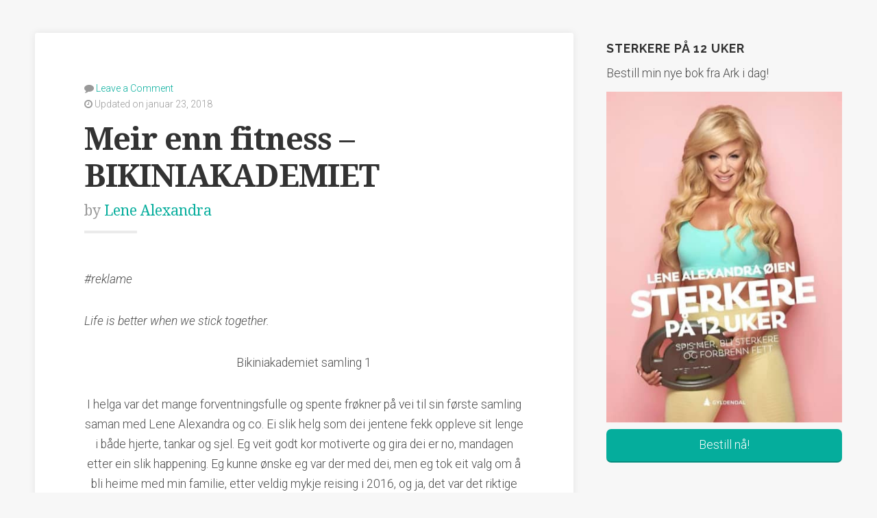

--- FILE ---
content_type: text/html; charset=UTF-8
request_url: http://blog.lenealexandra.com/2017/01/meir-fitness-bikiniakademiet/
body_size: 12702
content:
<!DOCTYPE html>

<html class="no-js" lang="nb-NO" xmlns:fb="https://www.facebook.com/2008/fbml" xmlns:addthis="https://www.addthis.com/help/api-spec" >

<head>

	<meta charset="UTF-8">
	<meta name="viewport" content="width=device-width, initial-scale=1">

	<link rel="profile" href="http://gmpg.org/xfn/11">
	<link rel="pingback" href="http://blog.lenealexandra.com/xmlrpc.php">

	<meta name='robots' content='index, follow, max-image-preview:large, max-snippet:-1, max-video-preview:-1' />

	<!-- This site is optimized with the Yoast SEO plugin v19.9 - https://yoast.com/wordpress/plugins/seo/ -->
	<title>Meir enn fitness - BIKINIAKADEMIET - Lene Alexandra</title>
	<link rel="canonical" href="http://blog.lenealexandra.com/2017/01/meir-fitness-bikiniakademiet/" />
	<meta property="og:locale" content="nb_NO" />
	<meta property="og:type" content="article" />
	<meta property="og:title" content="Meir enn fitness - BIKINIAKADEMIET - Lene Alexandra" />
	<meta property="og:description" content="#reklame Life is better when we stick together.  Bikiniakademiet samling 1 I helga var det mange forventningsfulle og spente frøkner på vei til sin første samling saman med Lene Alexandra og co. Ei slik helg som dei jentene &hellip; Continue reading &quot;Meir enn fitness &#8211; BIKINIAKADEMIET&quot;" />
	<meta property="og:url" content="http://blog.lenealexandra.com/2017/01/meir-fitness-bikiniakademiet/" />
	<meta property="og:site_name" content="Lene Alexandra" />
	<meta property="article:published_time" content="2017-01-09T21:56:59+00:00" />
	<meta property="article:modified_time" content="2018-01-23T08:12:58+00:00" />
	<meta property="og:image" content="http://anitaveberg.com/wp/wp-content/uploads/2017/01/IMG_1024-1.jpg" />
	<meta name="author" content="Lene Alexandra" />
	<meta name="twitter:card" content="summary_large_image" />
	<meta name="twitter:creator" content="@lenealexandra" />
	<meta name="twitter:site" content="@lenealexandra" />
	<meta name="twitter:label1" content="Skrevet av" />
	<meta name="twitter:data1" content="Lene Alexandra" />
	<meta name="twitter:label2" content="Ansl. lesetid" />
	<meta name="twitter:data2" content="3 minutter" />
	<script type="application/ld+json" class="yoast-schema-graph">{"@context":"https://schema.org","@graph":[{"@type":"Article","@id":"http://blog.lenealexandra.com/2017/01/meir-fitness-bikiniakademiet/#article","isPartOf":{"@id":"http://blog.lenealexandra.com/2017/01/meir-fitness-bikiniakademiet/"},"author":{"name":"Lene Alexandra","@id":"http://blog.lenealexandra.com/#/schema/person/de7a1e9eeaa8b9e88907b3fca9bfaa56"},"headline":"Meir enn fitness &#8211; BIKINIAKADEMIET","datePublished":"2017-01-09T21:56:59+00:00","dateModified":"2018-01-23T08:12:58+00:00","mainEntityOfPage":{"@id":"http://blog.lenealexandra.com/2017/01/meir-fitness-bikiniakademiet/"},"wordCount":611,"commentCount":0,"publisher":{"@id":"http://blog.lenealexandra.com/#/schema/person/de7a1e9eeaa8b9e88907b3fca9bfaa56"},"image":{"@id":"http://blog.lenealexandra.com/2017/01/meir-fitness-bikiniakademiet/#primaryimage"},"thumbnailUrl":"http://anitaveberg.com/wp/wp-content/uploads/2017/01/IMG_1024-1.jpg","articleSection":["Blogg"],"inLanguage":"nb-NO","potentialAction":[{"@type":"CommentAction","name":"Comment","target":["http://blog.lenealexandra.com/2017/01/meir-fitness-bikiniakademiet/#respond"]}]},{"@type":"WebPage","@id":"http://blog.lenealexandra.com/2017/01/meir-fitness-bikiniakademiet/","url":"http://blog.lenealexandra.com/2017/01/meir-fitness-bikiniakademiet/","name":"Meir enn fitness - BIKINIAKADEMIET - Lene Alexandra","isPartOf":{"@id":"http://blog.lenealexandra.com/#website"},"primaryImageOfPage":{"@id":"http://blog.lenealexandra.com/2017/01/meir-fitness-bikiniakademiet/#primaryimage"},"image":{"@id":"http://blog.lenealexandra.com/2017/01/meir-fitness-bikiniakademiet/#primaryimage"},"thumbnailUrl":"http://anitaveberg.com/wp/wp-content/uploads/2017/01/IMG_1024-1.jpg","datePublished":"2017-01-09T21:56:59+00:00","dateModified":"2018-01-23T08:12:58+00:00","breadcrumb":{"@id":"http://blog.lenealexandra.com/2017/01/meir-fitness-bikiniakademiet/#breadcrumb"},"inLanguage":"nb-NO","potentialAction":[{"@type":"ReadAction","target":["http://blog.lenealexandra.com/2017/01/meir-fitness-bikiniakademiet/"]}]},{"@type":"ImageObject","inLanguage":"nb-NO","@id":"http://blog.lenealexandra.com/2017/01/meir-fitness-bikiniakademiet/#primaryimage","url":"http://anitaveberg.com/wp/wp-content/uploads/2017/01/IMG_1024-1.jpg","contentUrl":"http://anitaveberg.com/wp/wp-content/uploads/2017/01/IMG_1024-1.jpg"},{"@type":"BreadcrumbList","@id":"http://blog.lenealexandra.com/2017/01/meir-fitness-bikiniakademiet/#breadcrumb","itemListElement":[{"@type":"ListItem","position":1,"name":"Hjem","item":"http://blog.lenealexandra.com/"},{"@type":"ListItem","position":2,"name":"Meir enn fitness &#8211; BIKINIAKADEMIET"}]},{"@type":"WebSite","@id":"http://blog.lenealexandra.com/#website","url":"http://blog.lenealexandra.com/","name":"Lene Alexandra","description":"Frihet og mot til å være deg selv","publisher":{"@id":"http://blog.lenealexandra.com/#/schema/person/de7a1e9eeaa8b9e88907b3fca9bfaa56"},"potentialAction":[{"@type":"SearchAction","target":{"@type":"EntryPoint","urlTemplate":"http://blog.lenealexandra.com/?s={search_term_string}"},"query-input":"required name=search_term_string"}],"inLanguage":"nb-NO"},{"@type":["Person","Organization"],"@id":"http://blog.lenealexandra.com/#/schema/person/de7a1e9eeaa8b9e88907b3fca9bfaa56","name":"Lene Alexandra","image":{"@type":"ImageObject","inLanguage":"nb-NO","@id":"http://blog.lenealexandra.com/#/schema/person/image/","url":"https://blog.lenealexandra.com/wp-content/uploads/2021/03/159285365_470119517461716_6390331227976775551_n-scaled.jpg","contentUrl":"https://blog.lenealexandra.com/wp-content/uploads/2021/03/159285365_470119517461716_6390331227976775551_n-scaled.jpg","width":2048,"height":2560,"caption":"Lene Alexandra"},"logo":{"@id":"http://blog.lenealexandra.com/#/schema/person/image/"},"url":"http://blog.lenealexandra.com/author/lenealexandra/"}]}</script>
	<!-- / Yoast SEO plugin. -->


<link rel='dns-prefetch' href='//maps.googleapis.com' />
<link rel='dns-prefetch' href='//s7.addthis.com' />
<link rel='dns-prefetch' href='//fonts.googleapis.com' />
<script type="text/javascript">
window._wpemojiSettings = {"baseUrl":"https:\/\/s.w.org\/images\/core\/emoji\/14.0.0\/72x72\/","ext":".png","svgUrl":"https:\/\/s.w.org\/images\/core\/emoji\/14.0.0\/svg\/","svgExt":".svg","source":{"concatemoji":"http:\/\/blog.lenealexandra.com\/wp-includes\/js\/wp-emoji-release.min.js?ver=6.1.9"}};
/*! This file is auto-generated */
!function(e,a,t){var n,r,o,i=a.createElement("canvas"),p=i.getContext&&i.getContext("2d");function s(e,t){var a=String.fromCharCode,e=(p.clearRect(0,0,i.width,i.height),p.fillText(a.apply(this,e),0,0),i.toDataURL());return p.clearRect(0,0,i.width,i.height),p.fillText(a.apply(this,t),0,0),e===i.toDataURL()}function c(e){var t=a.createElement("script");t.src=e,t.defer=t.type="text/javascript",a.getElementsByTagName("head")[0].appendChild(t)}for(o=Array("flag","emoji"),t.supports={everything:!0,everythingExceptFlag:!0},r=0;r<o.length;r++)t.supports[o[r]]=function(e){if(p&&p.fillText)switch(p.textBaseline="top",p.font="600 32px Arial",e){case"flag":return s([127987,65039,8205,9895,65039],[127987,65039,8203,9895,65039])?!1:!s([55356,56826,55356,56819],[55356,56826,8203,55356,56819])&&!s([55356,57332,56128,56423,56128,56418,56128,56421,56128,56430,56128,56423,56128,56447],[55356,57332,8203,56128,56423,8203,56128,56418,8203,56128,56421,8203,56128,56430,8203,56128,56423,8203,56128,56447]);case"emoji":return!s([129777,127995,8205,129778,127999],[129777,127995,8203,129778,127999])}return!1}(o[r]),t.supports.everything=t.supports.everything&&t.supports[o[r]],"flag"!==o[r]&&(t.supports.everythingExceptFlag=t.supports.everythingExceptFlag&&t.supports[o[r]]);t.supports.everythingExceptFlag=t.supports.everythingExceptFlag&&!t.supports.flag,t.DOMReady=!1,t.readyCallback=function(){t.DOMReady=!0},t.supports.everything||(n=function(){t.readyCallback()},a.addEventListener?(a.addEventListener("DOMContentLoaded",n,!1),e.addEventListener("load",n,!1)):(e.attachEvent("onload",n),a.attachEvent("onreadystatechange",function(){"complete"===a.readyState&&t.readyCallback()})),(e=t.source||{}).concatemoji?c(e.concatemoji):e.wpemoji&&e.twemoji&&(c(e.twemoji),c(e.wpemoji)))}(window,document,window._wpemojiSettings);
</script>
<style type="text/css">
img.wp-smiley,
img.emoji {
	display: inline !important;
	border: none !important;
	box-shadow: none !important;
	height: 1em !important;
	width: 1em !important;
	margin: 0 0.07em !important;
	vertical-align: -0.1em !important;
	background: none !important;
	padding: 0 !important;
}
</style>
	<link rel='stylesheet' id='wp-block-library-css' href='http://blog.lenealexandra.com/wp-includes/css/dist/block-library/style.min.css?ver=6.1.9' type='text/css' media='all' />
<link rel='stylesheet' id='classic-theme-styles-css' href='http://blog.lenealexandra.com/wp-includes/css/classic-themes.min.css?ver=1' type='text/css' media='all' />
<style id='global-styles-inline-css' type='text/css'>
body{--wp--preset--color--black: #000000;--wp--preset--color--cyan-bluish-gray: #abb8c3;--wp--preset--color--white: #ffffff;--wp--preset--color--pale-pink: #f78da7;--wp--preset--color--vivid-red: #cf2e2e;--wp--preset--color--luminous-vivid-orange: #ff6900;--wp--preset--color--luminous-vivid-amber: #fcb900;--wp--preset--color--light-green-cyan: #7bdcb5;--wp--preset--color--vivid-green-cyan: #00d084;--wp--preset--color--pale-cyan-blue: #8ed1fc;--wp--preset--color--vivid-cyan-blue: #0693e3;--wp--preset--color--vivid-purple: #9b51e0;--wp--preset--gradient--vivid-cyan-blue-to-vivid-purple: linear-gradient(135deg,rgba(6,147,227,1) 0%,rgb(155,81,224) 100%);--wp--preset--gradient--light-green-cyan-to-vivid-green-cyan: linear-gradient(135deg,rgb(122,220,180) 0%,rgb(0,208,130) 100%);--wp--preset--gradient--luminous-vivid-amber-to-luminous-vivid-orange: linear-gradient(135deg,rgba(252,185,0,1) 0%,rgba(255,105,0,1) 100%);--wp--preset--gradient--luminous-vivid-orange-to-vivid-red: linear-gradient(135deg,rgba(255,105,0,1) 0%,rgb(207,46,46) 100%);--wp--preset--gradient--very-light-gray-to-cyan-bluish-gray: linear-gradient(135deg,rgb(238,238,238) 0%,rgb(169,184,195) 100%);--wp--preset--gradient--cool-to-warm-spectrum: linear-gradient(135deg,rgb(74,234,220) 0%,rgb(151,120,209) 20%,rgb(207,42,186) 40%,rgb(238,44,130) 60%,rgb(251,105,98) 80%,rgb(254,248,76) 100%);--wp--preset--gradient--blush-light-purple: linear-gradient(135deg,rgb(255,206,236) 0%,rgb(152,150,240) 100%);--wp--preset--gradient--blush-bordeaux: linear-gradient(135deg,rgb(254,205,165) 0%,rgb(254,45,45) 50%,rgb(107,0,62) 100%);--wp--preset--gradient--luminous-dusk: linear-gradient(135deg,rgb(255,203,112) 0%,rgb(199,81,192) 50%,rgb(65,88,208) 100%);--wp--preset--gradient--pale-ocean: linear-gradient(135deg,rgb(255,245,203) 0%,rgb(182,227,212) 50%,rgb(51,167,181) 100%);--wp--preset--gradient--electric-grass: linear-gradient(135deg,rgb(202,248,128) 0%,rgb(113,206,126) 100%);--wp--preset--gradient--midnight: linear-gradient(135deg,rgb(2,3,129) 0%,rgb(40,116,252) 100%);--wp--preset--duotone--dark-grayscale: url('#wp-duotone-dark-grayscale');--wp--preset--duotone--grayscale: url('#wp-duotone-grayscale');--wp--preset--duotone--purple-yellow: url('#wp-duotone-purple-yellow');--wp--preset--duotone--blue-red: url('#wp-duotone-blue-red');--wp--preset--duotone--midnight: url('#wp-duotone-midnight');--wp--preset--duotone--magenta-yellow: url('#wp-duotone-magenta-yellow');--wp--preset--duotone--purple-green: url('#wp-duotone-purple-green');--wp--preset--duotone--blue-orange: url('#wp-duotone-blue-orange');--wp--preset--font-size--small: 13px;--wp--preset--font-size--medium: 20px;--wp--preset--font-size--large: 36px;--wp--preset--font-size--x-large: 42px;--wp--preset--spacing--20: 0.44rem;--wp--preset--spacing--30: 0.67rem;--wp--preset--spacing--40: 1rem;--wp--preset--spacing--50: 1.5rem;--wp--preset--spacing--60: 2.25rem;--wp--preset--spacing--70: 3.38rem;--wp--preset--spacing--80: 5.06rem;}:where(.is-layout-flex){gap: 0.5em;}body .is-layout-flow > .alignleft{float: left;margin-inline-start: 0;margin-inline-end: 2em;}body .is-layout-flow > .alignright{float: right;margin-inline-start: 2em;margin-inline-end: 0;}body .is-layout-flow > .aligncenter{margin-left: auto !important;margin-right: auto !important;}body .is-layout-constrained > .alignleft{float: left;margin-inline-start: 0;margin-inline-end: 2em;}body .is-layout-constrained > .alignright{float: right;margin-inline-start: 2em;margin-inline-end: 0;}body .is-layout-constrained > .aligncenter{margin-left: auto !important;margin-right: auto !important;}body .is-layout-constrained > :where(:not(.alignleft):not(.alignright):not(.alignfull)){max-width: var(--wp--style--global--content-size);margin-left: auto !important;margin-right: auto !important;}body .is-layout-constrained > .alignwide{max-width: var(--wp--style--global--wide-size);}body .is-layout-flex{display: flex;}body .is-layout-flex{flex-wrap: wrap;align-items: center;}body .is-layout-flex > *{margin: 0;}:where(.wp-block-columns.is-layout-flex){gap: 2em;}.has-black-color{color: var(--wp--preset--color--black) !important;}.has-cyan-bluish-gray-color{color: var(--wp--preset--color--cyan-bluish-gray) !important;}.has-white-color{color: var(--wp--preset--color--white) !important;}.has-pale-pink-color{color: var(--wp--preset--color--pale-pink) !important;}.has-vivid-red-color{color: var(--wp--preset--color--vivid-red) !important;}.has-luminous-vivid-orange-color{color: var(--wp--preset--color--luminous-vivid-orange) !important;}.has-luminous-vivid-amber-color{color: var(--wp--preset--color--luminous-vivid-amber) !important;}.has-light-green-cyan-color{color: var(--wp--preset--color--light-green-cyan) !important;}.has-vivid-green-cyan-color{color: var(--wp--preset--color--vivid-green-cyan) !important;}.has-pale-cyan-blue-color{color: var(--wp--preset--color--pale-cyan-blue) !important;}.has-vivid-cyan-blue-color{color: var(--wp--preset--color--vivid-cyan-blue) !important;}.has-vivid-purple-color{color: var(--wp--preset--color--vivid-purple) !important;}.has-black-background-color{background-color: var(--wp--preset--color--black) !important;}.has-cyan-bluish-gray-background-color{background-color: var(--wp--preset--color--cyan-bluish-gray) !important;}.has-white-background-color{background-color: var(--wp--preset--color--white) !important;}.has-pale-pink-background-color{background-color: var(--wp--preset--color--pale-pink) !important;}.has-vivid-red-background-color{background-color: var(--wp--preset--color--vivid-red) !important;}.has-luminous-vivid-orange-background-color{background-color: var(--wp--preset--color--luminous-vivid-orange) !important;}.has-luminous-vivid-amber-background-color{background-color: var(--wp--preset--color--luminous-vivid-amber) !important;}.has-light-green-cyan-background-color{background-color: var(--wp--preset--color--light-green-cyan) !important;}.has-vivid-green-cyan-background-color{background-color: var(--wp--preset--color--vivid-green-cyan) !important;}.has-pale-cyan-blue-background-color{background-color: var(--wp--preset--color--pale-cyan-blue) !important;}.has-vivid-cyan-blue-background-color{background-color: var(--wp--preset--color--vivid-cyan-blue) !important;}.has-vivid-purple-background-color{background-color: var(--wp--preset--color--vivid-purple) !important;}.has-black-border-color{border-color: var(--wp--preset--color--black) !important;}.has-cyan-bluish-gray-border-color{border-color: var(--wp--preset--color--cyan-bluish-gray) !important;}.has-white-border-color{border-color: var(--wp--preset--color--white) !important;}.has-pale-pink-border-color{border-color: var(--wp--preset--color--pale-pink) !important;}.has-vivid-red-border-color{border-color: var(--wp--preset--color--vivid-red) !important;}.has-luminous-vivid-orange-border-color{border-color: var(--wp--preset--color--luminous-vivid-orange) !important;}.has-luminous-vivid-amber-border-color{border-color: var(--wp--preset--color--luminous-vivid-amber) !important;}.has-light-green-cyan-border-color{border-color: var(--wp--preset--color--light-green-cyan) !important;}.has-vivid-green-cyan-border-color{border-color: var(--wp--preset--color--vivid-green-cyan) !important;}.has-pale-cyan-blue-border-color{border-color: var(--wp--preset--color--pale-cyan-blue) !important;}.has-vivid-cyan-blue-border-color{border-color: var(--wp--preset--color--vivid-cyan-blue) !important;}.has-vivid-purple-border-color{border-color: var(--wp--preset--color--vivid-purple) !important;}.has-vivid-cyan-blue-to-vivid-purple-gradient-background{background: var(--wp--preset--gradient--vivid-cyan-blue-to-vivid-purple) !important;}.has-light-green-cyan-to-vivid-green-cyan-gradient-background{background: var(--wp--preset--gradient--light-green-cyan-to-vivid-green-cyan) !important;}.has-luminous-vivid-amber-to-luminous-vivid-orange-gradient-background{background: var(--wp--preset--gradient--luminous-vivid-amber-to-luminous-vivid-orange) !important;}.has-luminous-vivid-orange-to-vivid-red-gradient-background{background: var(--wp--preset--gradient--luminous-vivid-orange-to-vivid-red) !important;}.has-very-light-gray-to-cyan-bluish-gray-gradient-background{background: var(--wp--preset--gradient--very-light-gray-to-cyan-bluish-gray) !important;}.has-cool-to-warm-spectrum-gradient-background{background: var(--wp--preset--gradient--cool-to-warm-spectrum) !important;}.has-blush-light-purple-gradient-background{background: var(--wp--preset--gradient--blush-light-purple) !important;}.has-blush-bordeaux-gradient-background{background: var(--wp--preset--gradient--blush-bordeaux) !important;}.has-luminous-dusk-gradient-background{background: var(--wp--preset--gradient--luminous-dusk) !important;}.has-pale-ocean-gradient-background{background: var(--wp--preset--gradient--pale-ocean) !important;}.has-electric-grass-gradient-background{background: var(--wp--preset--gradient--electric-grass) !important;}.has-midnight-gradient-background{background: var(--wp--preset--gradient--midnight) !important;}.has-small-font-size{font-size: var(--wp--preset--font-size--small) !important;}.has-medium-font-size{font-size: var(--wp--preset--font-size--medium) !important;}.has-large-font-size{font-size: var(--wp--preset--font-size--large) !important;}.has-x-large-font-size{font-size: var(--wp--preset--font-size--x-large) !important;}
.wp-block-navigation a:where(:not(.wp-element-button)){color: inherit;}
:where(.wp-block-columns.is-layout-flex){gap: 2em;}
.wp-block-pullquote{font-size: 1.5em;line-height: 1.6;}
</style>
<link rel='stylesheet' id='parent-style-css' href='http://blog.lenealexandra.com/wp-content/themes/swell-lite/style.css?ver=6.1.9' type='text/css' media='all' />
<link rel='stylesheet' id='swell-lite-style-css' href='http://blog.lenealexandra.com/wp-content/themes/swell-lene/style.css?ver=6.1.9' type='text/css' media='all' />
<link rel='stylesheet' id='swell-lite-style-mobile-css' href='http://blog.lenealexandra.com/wp-content/themes/swell-lite/css/style-mobile.css?ver=1.0' type='text/css' media='all' />
<link rel='stylesheet' id='font-awesome-css' href='http://blog.lenealexandra.com/wp-content/themes/swell-lite/css/font-awesome.css?ver=1.0' type='text/css' media='all' />
<link rel='stylesheet' id='swell-fonts-css' href='//fonts.googleapis.com/css?family=Raleway%3A400%2C200%2C300%2C800%2C700%2C500%2C600%2C900%2C100%7CRoboto%3A400%2C100italic%2C100%2C300%2C300italic%2C400italic%2C500%2C500italic%2C700%2C700italic%2C900%2C900italic%7COpen+Sans%3A400%2C300%2C600%2C700%2C800%2C800italic%2C700italic%2C600italic%2C400italic%2C300italic%7CMontserrat%3A400%2C700%7CDroid+Serif%3A400%2C400italic%2C700%2C700italic&#038;subset=latin%2Clatin-ext&#038;ver=1.0' type='text/css' media='all' />
<link rel='stylesheet' id='video-js-css' href='http://blog.lenealexandra.com/wp-content/plugins/video-embed-thumbnail-generator/video-js/v7/video-js.min.css?ver=7.17.0' type='text/css' media='all' />
<link rel='stylesheet' id='video-js-kg-skin-css' href='http://blog.lenealexandra.com/wp-content/plugins/video-embed-thumbnail-generator/video-js/v7/kg-video-js-skin.css?ver=4.7.4b' type='text/css' media='all' />
<link rel='stylesheet' id='kgvid_video_styles-css' href='http://blog.lenealexandra.com/wp-content/plugins/video-embed-thumbnail-generator/css/kgvid_styles.css?ver=4.7.4b' type='text/css' media='all' />
<link rel='stylesheet' id='addthis_all_pages-css' href='http://blog.lenealexandra.com/wp-content/plugins/addthis/frontend/build/addthis_wordpress_public.min.css?ver=6.1.9' type='text/css' media='all' />
<script type='text/javascript' src='http://blog.lenealexandra.com/wp-includes/js/jquery/jquery.min.js?ver=3.6.1' id='jquery-core-js'></script>
<script type='text/javascript' src='http://blog.lenealexandra.com/wp-includes/js/jquery/jquery-migrate.min.js?ver=3.3.2' id='jquery-migrate-js'></script>
<script type='text/javascript' src='http://blog.lenealexandra.com/wp-content/themes/swell-lite/js/jquery.fitvids.js?ver=20130729' id='swell-lite-fitvids-js'></script>
<script type='text/javascript' src='http://blog.lenealexandra.com/wp-content/themes/swell-lite/js/hoverIntent.js?ver=20130729' id='swell-lite-hover-js'></script>
<script type='text/javascript' src='http://blog.lenealexandra.com/wp-content/themes/swell-lite/js/superfish.js?ver=20130729' id='swell-lite-superfish-js'></script>
<script type='text/javascript' src='http://blog.lenealexandra.com/wp-admin/admin-ajax.php?action=addthis_global_options_settings&#038;ver=6.1.9' id='addthis_global_options-js'></script>
<script type='text/javascript' src='https://s7.addthis.com/js/300/addthis_widget.js?ver=6.1.9#pubid=ra-5554e09d4f14a860' id='addthis_widget-js'></script>
<link rel='shortlink' href='http://blog.lenealexandra.com/?p=9892' />
<link rel="alternate" type="application/json+oembed" href="http://blog.lenealexandra.com/wp-json/oembed/1.0/embed?url=http%3A%2F%2Fblog.lenealexandra.com%2F2017%2F01%2Fmeir-fitness-bikiniakademiet%2F" />
<link rel="alternate" type="text/xml+oembed" href="http://blog.lenealexandra.com/wp-json/oembed/1.0/embed?url=http%3A%2F%2Fblog.lenealexandra.com%2F2017%2F01%2Fmeir-fitness-bikiniakademiet%2F&#038;format=xml" />
<style type="text/css" id="custom-background-css">
body.custom-background { background-color: #f7f7f7; }
</style>
	<link rel="icon" href="http://blog.lenealexandra.com/wp-content/uploads/2019/09/cropped-Logo-LA-Lifestyle-03-1-32x32.png" sizes="32x32" />
<link rel="icon" href="http://blog.lenealexandra.com/wp-content/uploads/2019/09/cropped-Logo-LA-Lifestyle-03-1-192x192.png" sizes="192x192" />
<link rel="apple-touch-icon" href="http://blog.lenealexandra.com/wp-content/uploads/2019/09/cropped-Logo-LA-Lifestyle-03-1-180x180.png" />
<meta name="msapplication-TileImage" content="http://blog.lenealexandra.com/wp-content/uploads/2019/09/cropped-Logo-LA-Lifestyle-03-1-270x270.png" />
		<style type="text/css" id="wp-custom-css">
			.non-active{
	display: none !important;
}		</style>
		
</head>

<body class="post-template-default single single-post postid-9892 single-format-standard custom-background swell-singular swell-sidebar-active swell-relative-text">

<svg xmlns="http://www.w3.org/2000/svg" viewBox="0 0 0 0" width="0" height="0" focusable="false" role="none" style="visibility: hidden; position: absolute; left: -9999px; overflow: hidden;" ><defs><filter id="wp-duotone-dark-grayscale"><feColorMatrix color-interpolation-filters="sRGB" type="matrix" values=" .299 .587 .114 0 0 .299 .587 .114 0 0 .299 .587 .114 0 0 .299 .587 .114 0 0 " /><feComponentTransfer color-interpolation-filters="sRGB" ><feFuncR type="table" tableValues="0 0.49803921568627" /><feFuncG type="table" tableValues="0 0.49803921568627" /><feFuncB type="table" tableValues="0 0.49803921568627" /><feFuncA type="table" tableValues="1 1" /></feComponentTransfer><feComposite in2="SourceGraphic" operator="in" /></filter></defs></svg><svg xmlns="http://www.w3.org/2000/svg" viewBox="0 0 0 0" width="0" height="0" focusable="false" role="none" style="visibility: hidden; position: absolute; left: -9999px; overflow: hidden;" ><defs><filter id="wp-duotone-grayscale"><feColorMatrix color-interpolation-filters="sRGB" type="matrix" values=" .299 .587 .114 0 0 .299 .587 .114 0 0 .299 .587 .114 0 0 .299 .587 .114 0 0 " /><feComponentTransfer color-interpolation-filters="sRGB" ><feFuncR type="table" tableValues="0 1" /><feFuncG type="table" tableValues="0 1" /><feFuncB type="table" tableValues="0 1" /><feFuncA type="table" tableValues="1 1" /></feComponentTransfer><feComposite in2="SourceGraphic" operator="in" /></filter></defs></svg><svg xmlns="http://www.w3.org/2000/svg" viewBox="0 0 0 0" width="0" height="0" focusable="false" role="none" style="visibility: hidden; position: absolute; left: -9999px; overflow: hidden;" ><defs><filter id="wp-duotone-purple-yellow"><feColorMatrix color-interpolation-filters="sRGB" type="matrix" values=" .299 .587 .114 0 0 .299 .587 .114 0 0 .299 .587 .114 0 0 .299 .587 .114 0 0 " /><feComponentTransfer color-interpolation-filters="sRGB" ><feFuncR type="table" tableValues="0.54901960784314 0.98823529411765" /><feFuncG type="table" tableValues="0 1" /><feFuncB type="table" tableValues="0.71764705882353 0.25490196078431" /><feFuncA type="table" tableValues="1 1" /></feComponentTransfer><feComposite in2="SourceGraphic" operator="in" /></filter></defs></svg><svg xmlns="http://www.w3.org/2000/svg" viewBox="0 0 0 0" width="0" height="0" focusable="false" role="none" style="visibility: hidden; position: absolute; left: -9999px; overflow: hidden;" ><defs><filter id="wp-duotone-blue-red"><feColorMatrix color-interpolation-filters="sRGB" type="matrix" values=" .299 .587 .114 0 0 .299 .587 .114 0 0 .299 .587 .114 0 0 .299 .587 .114 0 0 " /><feComponentTransfer color-interpolation-filters="sRGB" ><feFuncR type="table" tableValues="0 1" /><feFuncG type="table" tableValues="0 0.27843137254902" /><feFuncB type="table" tableValues="0.5921568627451 0.27843137254902" /><feFuncA type="table" tableValues="1 1" /></feComponentTransfer><feComposite in2="SourceGraphic" operator="in" /></filter></defs></svg><svg xmlns="http://www.w3.org/2000/svg" viewBox="0 0 0 0" width="0" height="0" focusable="false" role="none" style="visibility: hidden; position: absolute; left: -9999px; overflow: hidden;" ><defs><filter id="wp-duotone-midnight"><feColorMatrix color-interpolation-filters="sRGB" type="matrix" values=" .299 .587 .114 0 0 .299 .587 .114 0 0 .299 .587 .114 0 0 .299 .587 .114 0 0 " /><feComponentTransfer color-interpolation-filters="sRGB" ><feFuncR type="table" tableValues="0 0" /><feFuncG type="table" tableValues="0 0.64705882352941" /><feFuncB type="table" tableValues="0 1" /><feFuncA type="table" tableValues="1 1" /></feComponentTransfer><feComposite in2="SourceGraphic" operator="in" /></filter></defs></svg><svg xmlns="http://www.w3.org/2000/svg" viewBox="0 0 0 0" width="0" height="0" focusable="false" role="none" style="visibility: hidden; position: absolute; left: -9999px; overflow: hidden;" ><defs><filter id="wp-duotone-magenta-yellow"><feColorMatrix color-interpolation-filters="sRGB" type="matrix" values=" .299 .587 .114 0 0 .299 .587 .114 0 0 .299 .587 .114 0 0 .299 .587 .114 0 0 " /><feComponentTransfer color-interpolation-filters="sRGB" ><feFuncR type="table" tableValues="0.78039215686275 1" /><feFuncG type="table" tableValues="0 0.94901960784314" /><feFuncB type="table" tableValues="0.35294117647059 0.47058823529412" /><feFuncA type="table" tableValues="1 1" /></feComponentTransfer><feComposite in2="SourceGraphic" operator="in" /></filter></defs></svg><svg xmlns="http://www.w3.org/2000/svg" viewBox="0 0 0 0" width="0" height="0" focusable="false" role="none" style="visibility: hidden; position: absolute; left: -9999px; overflow: hidden;" ><defs><filter id="wp-duotone-purple-green"><feColorMatrix color-interpolation-filters="sRGB" type="matrix" values=" .299 .587 .114 0 0 .299 .587 .114 0 0 .299 .587 .114 0 0 .299 .587 .114 0 0 " /><feComponentTransfer color-interpolation-filters="sRGB" ><feFuncR type="table" tableValues="0.65098039215686 0.40392156862745" /><feFuncG type="table" tableValues="0 1" /><feFuncB type="table" tableValues="0.44705882352941 0.4" /><feFuncA type="table" tableValues="1 1" /></feComponentTransfer><feComposite in2="SourceGraphic" operator="in" /></filter></defs></svg><svg xmlns="http://www.w3.org/2000/svg" viewBox="0 0 0 0" width="0" height="0" focusable="false" role="none" style="visibility: hidden; position: absolute; left: -9999px; overflow: hidden;" ><defs><filter id="wp-duotone-blue-orange"><feColorMatrix color-interpolation-filters="sRGB" type="matrix" values=" .299 .587 .114 0 0 .299 .587 .114 0 0 .299 .587 .114 0 0 .299 .587 .114 0 0 " /><feComponentTransfer color-interpolation-filters="sRGB" ><feFuncR type="table" tableValues="0.098039215686275 1" /><feFuncG type="table" tableValues="0 0.66274509803922" /><feFuncB type="table" tableValues="0.84705882352941 0.41960784313725" /><feFuncA type="table" tableValues="1 1" /></feComponentTransfer><feComposite in2="SourceGraphic" operator="in" /></filter></defs></svg>
<!-- BEGIN #wrapper -->
<div id="wrapper">

<!-- BEGIN .container -->
<div class="container">


<!-- BEGIN #header -->
<div id="header">

	
		<div id="custom-header" class="non-active">

			

	<h1 id="logo" class="vertical-center ">
		<a href="http://blog.lenealexandra.com/">
			<img src="http://blog.lenealexandra.com/wp-content/uploads/2019/09/Logo-LA-Lifestyle-02png.jpg" alt="" />
			<span class="logo-text">Lene Alexandra</span>
		</a>
	</h1>


		</div>

	
<!-- END #header -->
</div>



<!-- BEGIN .post class -->
<div class="post-9892 post type-post status-publish format-standard hentry category-blogg" id="post-9892">

	
	<!-- BEGIN .row -->
	<div class="row">

		<!-- BEGIN .content -->
		<div class="content">

		
			<!-- BEGIN .eleven columns -->
			<div class="eleven columns">

				<!-- BEGIN .postarea -->
				<div class="postarea">

					

<!-- BEGIN .post-holder -->
<div class="post-holder shadow radius-full">

	
	<!-- BEGIN .article -->
	<div class="article">

		
							<div class="post-date">
					<p><i class="fa fa-comment"></i> <a href="http://blog.lenealexandra.com/2017/01/meir-fitness-bikiniakademiet/#comments">Leave a Comment</a></p>
					<p><i class="fa fa-clock-o"></i>
													Updated on januar 23, 2018											</p>
				</div>
			
			<h1 class="headline">Meir enn fitness &#8211; BIKINIAKADEMIET</h1>

							<div class="post-author">
					<p>by <a href="http://blog.lenealexandra.com/author/lenealexandra/" title="Innlegg av Lene Alexandra" rel="author">Lene Alexandra</a></p>
				</div>
				<span class="divider-small"></span>
						
		
		<div class="at-above-post addthis_tool" data-url="http://blog.lenealexandra.com/2017/01/meir-fitness-bikiniakademiet/"></div><p><em>#reklame </em></p>
<p><em>Life is better when we stick together. </em></p>
<p style="text-align: center;">Bikiniakademiet samling 1</p>
<p style="text-align: center;">I helga var det mange forventningsfulle og spente frøkner på vei til sin første samling saman med Lene Alexandra og co. Ei slik helg som dei jentene fekk oppleve sit lenge i både hjerte, tankar og sjel. Eg veit godt kor motiverte og gira dei er no, mandagen etter ein slik happening. Eg kunne ønske eg var der med dei, men eg tok eit valg om å bli heime med min familie, etter veldig mykje reising i 2016, og ja, det var det riktige valget for meg når det valget endelig blei tatt, men eg skulle så gjerne vore der med dei og.</p>
<p style="text-align: center;">Eg har vore med før, og derfor føler eg at eg kan fortelle litt om det dei har vore gjennom lørdag og søndag, sjølv om eg ikkje var der ilag med dei. Heldigvis ville dei dele litt bilder med meg også, så her skal dere få sjå litt fra Bikiniakademiet samling 1. <img decoding="async" class="alignnone size-full wp-image-2482" src="http://anitaveberg.com/wp/wp-content/uploads/2017/01/IMG_1024-1.jpg" alt="img_1024" width="960" height="720" /></p>
<p style="text-align: center;">Jentene var så heldige å få sponsa måltid fra <a href="http://www.fitkitchen.no" target="_blank">FITKITCHEN</a>. Heile flokken er strålande glade, og klare for ei rå helg, bare sjå på dei!</p>
<p style="text-align: center;"><img decoding="async" loading="lazy" class="alignnone size-full wp-image-2472" src="http://anitaveberg.com/wp/wp-content/uploads/2017/01/IMG_0973-1.jpg" alt="img_0973" width="1123" height="750" /></p>
<p style="text-align: center;">Det at jentene er på bikinifitnesstreff hindrer dei ikkje å bli fagleg sterkare og utviklast på personlige områder og i forhold til tankesett. Lene Alexandra og co bidrar til enorme mengder med kunnskap på ulike arenaer.</p>
<p style="text-align: center;"><img decoding="async" loading="lazy" class="alignnone size-full wp-image-2483" src="http://anitaveberg.com/wp/wp-content/uploads/2017/01/IMG_1025-1.jpg" alt="img_1025" width="540" height="893" /></p>
<p style="text-align: center;">Cecilie Staude deler sin kunnskap om sosiale medier og kommunikasjon. Fantastisk dame med tonnevis av kunnskap om emnet.</p>
<p style="text-align: center;"><img decoding="async" loading="lazy" class="alignnone size-full wp-image-2477" src="http://anitaveberg.com/wp/wp-content/uploads/2017/01/IMG_0978-1.jpg" alt="img_0978" width="750" height="1076" /></p>
<p style="text-align: center;">Trine Lise Jagge fortalte at motgang gjer deg sterkare, og det kom snapper fra mange tilstades om kor rå ho var.</p>
<p style="text-align: center;"><img decoding="async" loading="lazy" class="alignnone size-full wp-image-2478" src="http://anitaveberg.com/wp/wp-content/uploads/2017/01/IMG_0979-1.jpg" alt="img_0979" width="750" height="1154" /></p>
<p style="text-align: center;">Wenche Berger var der med bikiniene sine, bikinistoff og diamanter i lange baner. Wow!</p>
<p style="text-align: center;"><img decoding="async" loading="lazy" class="alignnone size-full wp-image-2474" src="http://anitaveberg.com/wp/wp-content/uploads/2017/01/IMG_0975-1.jpg" alt="img_0975" width="750" height="1126" /></p>
<p style="text-align: center;"><img decoding="async" loading="lazy" class="alignnone size-full wp-image-2479" src="http://anitaveberg.com/wp/wp-content/uploads/2017/01/IMG_0980-1.jpg" alt="img_0980" width="750" height="1140" /></p>
<p style="text-align: center;">Under er bikinien til ein av deltakarane. Nydelig blå.</p>
<p style="text-align: center;"><img decoding="async" loading="lazy" class="alignnone size-full wp-image-2469" src="http://anitaveberg.com/wp/wp-content/uploads/2017/01/IMG_0965-1.jpg" alt="img_0965" width="750" height="1128" /></p>
<p style="text-align: center;">Og kven er som alltid på plass?? Den herlige, fantastiske, dyktige <a href="https://www.facebook.com/Design-Photography-by-Orlin-135258959842767/" target="_blank">Jørgen Orlin</a>. For ein flott fyr!</p>
<p style="text-align: center;"><img decoding="async" loading="lazy" class="alignnone size-full wp-image-2471" src="http://anitaveberg.com/wp/wp-content/uploads/2017/01/IMG_0967-1.jpg" alt="img_0967" width="750" height="929" /></p>
<p style="text-align: center;">Han er så dyktig i det han gjer, og ein fryd å ha med på samling 😉</p>
<p style="text-align: center;"><img decoding="async" loading="lazy" class="alignnone size-full wp-image-2466" src="http://anitaveberg.com/wp/wp-content/uploads/2017/01/IMG_0958-1.jpg" alt="img_0958" width="1139" height="737" /></p>
<p style="text-align: center;"><img decoding="async" loading="lazy" class="alignnone size-full wp-image-2470" src="http://anitaveberg.com/wp/wp-content/uploads/2017/01/IMG_0966-1.jpg" alt="img_0966" width="750" height="945" /></p>
<p style="text-align: center;">Ingen poseringstrening på bikinifitness-samling?? JODA!!</p>
<p style="text-align: center;"><img decoding="async" loading="lazy" class="alignnone size-full wp-image-2468" src="http://anitaveberg.com/wp/wp-content/uploads/2017/01/IMG_0964-1.jpg" alt="img_0964" width="1156" height="750" /></p>
<p style="text-align: center;">Mykje fint fra <a href="http://www.bodyshapes.no" target="_blank">BODYSHAPES</a> som vi er så heldige å bli sponsa av.</p>
<p style="text-align: center;"><img decoding="async" loading="lazy" class="alignnone size-full wp-image-2467" src="http://anitaveberg.com/wp/wp-content/uploads/2017/01/IMG_0963-1.jpg" alt="img_0963" width="640" height="738" /></p>
<p style="text-align: center;"><a href="http://www.lillefrekke.no" target="_blank">lillefrekke.no</a> er godt representert på samling. Så mange lekre fitness-sko! #spons</p>
<p style="text-align: center;">I tillegg til alt dette fekk jentene og vere med på Lene´s buttlift-time som ho har kvar onsdag på Ullern Trening! Coach Aasen var og tilstades og lærte jentene om styrkeløft.</p>
<hr />
<p style="text-align: center;">Lalifestyle Bikiniakademiet har verdens flottaste, finaste fadrar og ambassadører. Bare sjå denne buketten her! Shit, eg er stolt av alle som ein. Dere er så fine!</p>
<p style="text-align: center;"><img decoding="async" loading="lazy" class="alignnone size-full wp-image-2480" src="http://anitaveberg.com/wp/wp-content/uploads/2017/01/IMG_0985.jpg" alt="img_0985" width="750" height="738" /></p>
<p style="text-align: center;">Astri, Cathrine, Linda, Therese, Martine,</p>
<p style="text-align: center;">Henriethe og Charlotte</p>
<p style="text-align: center;"><img decoding="async" loading="lazy" class="alignnone size-full wp-image-2481" src="http://anitaveberg.com/wp/wp-content/uploads/2017/01/IMG_1022-1.jpg" alt="img_1022" width="960" height="960" /></p>
<p style="text-align: center;">Tina, Vibeke og Linda stråler på samling!</p>
<p style="text-align: center;"><img decoding="async" loading="lazy" class="alignnone size-full wp-image-2475" src="http://anitaveberg.com/wp/wp-content/uploads/2017/01/IMG_0976-1.jpg" alt="img_0976" width="750" height="1147" /></p>
<p style="text-align: center;">FININGER!</p>
<p style="text-align: center;">Eg savna dere slik i helgen, og eg har forstått at det var heilt fantastisk å vere der. Og det veit eg jo, siden eg har vore med før. Motivasjonen jentene i Bikiniakademiet har i dag er nok bedre enn aldri før, så gira, glade og takknemlige etter ei slik helg.</p>
<p style="text-align: center;">Bikiniakademiet er så mye meir enn fitness. Det er nye venner. Vi er alle i våre egne unike størrelser. Personlig vekst. Ut av komfortsone. Fellesskap. Sunn mat. Jentesnakk. Trening. Matbokser. Gåturer. Eg er så enormt glad i heile denne gjengen her, sjølv om eg ikkje har møtt alle endå. Det er noko med fellesskapet, det vi ønsker for oss sjølve, alt det som knytter oss saman. Stemningen i våre facebookgrupper kan ikkje samanliknast og coachene, fadrane og ambassadørene ser dere jo sjølv kor fantastisk flotte dei er. Og deltakarane, vel, ein klasse for seg. Varme, inspirerande og fulle av smittande entusiasme.</p>
<p style="text-align: center;">Følg <a href="https://www.instagram.com/teamlalifestyle/" target="_blank">teamlalifestyle</a> på Instagram! 🙂</p>
<p style="text-align: left;"><a href="https://www.instagram.com/ptanitaveberg/" target="_blank">Anita</a>, LA Lifestyler</p>
<!-- AddThis Advanced Settings above via filter on the_content --><!-- AddThis Advanced Settings below via filter on the_content --><!-- AddThis Advanced Settings generic via filter on the_content --><!-- AddThis Share Buttons above via filter on the_content --><!-- AddThis Share Buttons below via filter on the_content --><div class="at-below-post addthis_tool" data-url="http://blog.lenealexandra.com/2017/01/meir-fitness-bikiniakademiet/"></div><!-- AddThis Share Buttons generic via filter on the_content -->
		
		
		<!-- BEGIN .post-meta -->
		<div class="post-meta">

			<p><i class="fa fa-bars"></i> Category: <a href="http://blog.lenealexandra.com/category/blogg/" rel="category tag">Blogg</a></p>

		<!-- END .post-meta -->
		</div>

		<!-- BEGIN .post-navigation -->
		<div class="post-navigation">
			<div class="previous-post">&larr; <a href="http://blog.lenealexandra.com/2017/01/jeg-har-savnet-lopingen/" rel="prev">Jeg har savnet løpingen</a></div>
			<div class="next-post"><a href="http://blog.lenealexandra.com/2017/01/a-forhistorie-fordel/" rel="next">Å bruke sin forhistorie til sin fordel</a> &rarr;</div>
		<!-- END .post-navigation -->
		</div>

	<!-- END .article -->
	</div>

<!-- END .post-holder -->
</div>

	<div id="comments" class="shadow radius-full">

	
	
	
		<div id="respond" class="comment-respond">
		<h3 id="reply-title" class="comment-reply-title">Legg igjen en kommentar <small><a rel="nofollow" id="cancel-comment-reply-link" href="/2017/01/meir-fitness-bikiniakademiet/#respond" style="display:none;">Avbryt svar</a></small></h3><form action="http://blog.lenealexandra.com/wp-comments-post.php" method="post" id="commentform" class="comment-form" novalidate><p class="comment-notes"><span id="email-notes">Din e-postadresse vil ikke bli publisert.</span> <span class="required-field-message">Obligatoriske felt er merket med <span class="required">*</span></span></p><p class="comment-form-comment"><label for="comment">Kommentar <span class="required">*</span></label> <textarea id="comment" name="comment" cols="45" rows="8" maxlength="65525" required></textarea></p><p class="comment-form-author"><label for="author">Navn</label> <input id="author" name="author" type="text" value="" size="30" maxlength="245" autocomplete="name" /></p>
<p class="comment-form-email"><label for="email">E-post</label> <input id="email" name="email" type="email" value="" size="30" maxlength="100" aria-describedby="email-notes" autocomplete="email" /></p>
<p class="comment-form-url"><label for="url">Nettsted</label> <input id="url" name="url" type="url" value="" size="30" maxlength="200" autocomplete="url" /></p>
<p class="comment-form-cookies-consent"><input id="wp-comment-cookies-consent" name="wp-comment-cookies-consent" type="checkbox" value="yes" /> <label for="wp-comment-cookies-consent">Lagre mitt navn, e-post og nettside i denne nettleseren for neste gang jeg kommenterer.</label></p>
<p class="form-submit"><input name="submit" type="submit" id="submit" class="submit" value="Publiser kommentar" /> <input type='hidden' name='comment_post_ID' value='9892' id='comment_post_ID' />
<input type='hidden' name='comment_parent' id='comment_parent' value='0' />
</p><p style="display: none;"><input type="hidden" id="akismet_comment_nonce" name="akismet_comment_nonce" value="e037b4a088" /></p><p style="display: none !important;"><label>&#916;<textarea name="ak_hp_textarea" cols="45" rows="8" maxlength="100"></textarea></label><input type="hidden" id="ak_js_1" name="ak_js" value="101"/><script>document.getElementById( "ak_js_1" ).setAttribute( "value", ( new Date() ).getTime() );</script></p></form>	</div><!-- #respond -->
	
</div><!-- #comments -->

<div class="clear"></div>


				<!-- END .postarea -->
				</div>

			<!-- END .eleven columns -->
			</div>

			<!-- BEGIN .five columns -->
			<div class="five columns">

				

	<div class="sidebar">
		<div id="custom_html-3" class="widget_text widget widget_custom_html"><h6 class="title">Sterkere på 12 uker</h6><div class="textwidget custom-html-widget"><p>Bestill min nye bok fra Ark i dag!</p>

<a href="https://www.ark.no/boker/Lene-Alexandra-Oien-Sterkere-pa-12-uker-9788205535138"><img src="http://blog.lenealexandra.com/wp-content/uploads/2020/12/bok-sterkere-paa-12-uker.jpg" alt="Bokomslag for Sterkere på 12 uker"></a>

<a href="https://www.ark.no/boker/Lene-Alexandra-Oien-Sterkere-pa-12-uker-9788205535138" class="sidebar-button">Bestill nå!</a></div></div><div id="nav_menu-3" class="widget widget_nav_menu"><h6 class="title">Sosiale medier</h6><div class="menu-sosiale-medier-container"><ul id="menu-sosiale-medier" class="menu"><li id="menu-item-10540" class="menu-item menu-item-type-custom menu-item-object-custom menu-item-10540"><a href="https://www.youtube.com/user/MsLeneAlexandra">Youtube</a></li>
<li id="menu-item-5033" class="menu-item menu-item-type-custom menu-item-object-custom menu-item-5033"><a href="https://www.facebook.com/TeamLALifestyle/">Facebook</a></li>
<li id="menu-item-5034" class="menu-item menu-item-type-custom menu-item-object-custom menu-item-5034"><a href="https://instagram.com/lenealexandra/">Instagram</a></li>
<li id="menu-item-5032" class="menu-item menu-item-type-custom menu-item-object-custom menu-item-5032"><a href="https://twitter.com/lenealexandra">Twitter</a></li>
</ul></div></div><div id="search-3" class="widget widget_search"><h6 class="title">Søk</h6>
<form method="get" id="searchform" class="clearfix" action="http://blog.lenealexandra.com/" role="search">
	<label for="s" class="assistive-text">Search</label>
	<input type="text" class="field" name="s" value="" id="s" placeholder="Search &hellip;" />
	<input type="submit" class="submit" name="submit" id="searchsubmit" value="Go" />
</form>
</div><div id="calendar-3" class="widget widget_calendar"><div id="calendar_wrap" class="calendar_wrap"><table id="wp-calendar" class="wp-calendar-table">
	<caption>januar 2017</caption>
	<thead>
	<tr>
		<th scope="col" title="mandag">M</th>
		<th scope="col" title="tirsdag">T</th>
		<th scope="col" title="onsdag">O</th>
		<th scope="col" title="torsdag">T</th>
		<th scope="col" title="fredag">F</th>
		<th scope="col" title="lørdag">L</th>
		<th scope="col" title="søndag">S</th>
	</tr>
	</thead>
	<tbody>
	<tr>
		<td colspan="6" class="pad">&nbsp;</td><td><a href="http://blog.lenealexandra.com/2017/01/01/" aria-label="Innlegg publisert 1. January 2017">1</a></td>
	</tr>
	<tr>
		<td><a href="http://blog.lenealexandra.com/2017/01/02/" aria-label="Innlegg publisert 2. January 2017">2</a></td><td>3</td><td>4</td><td><a href="http://blog.lenealexandra.com/2017/01/05/" aria-label="Innlegg publisert 5. January 2017">5</a></td><td><a href="http://blog.lenealexandra.com/2017/01/06/" aria-label="Innlegg publisert 6. January 2017">6</a></td><td>7</td><td>8</td>
	</tr>
	<tr>
		<td><a href="http://blog.lenealexandra.com/2017/01/09/" aria-label="Innlegg publisert 9. January 2017">9</a></td><td>10</td><td>11</td><td><a href="http://blog.lenealexandra.com/2017/01/12/" aria-label="Innlegg publisert 12. January 2017">12</a></td><td>13</td><td>14</td><td><a href="http://blog.lenealexandra.com/2017/01/15/" aria-label="Innlegg publisert 15. January 2017">15</a></td>
	</tr>
	<tr>
		<td><a href="http://blog.lenealexandra.com/2017/01/16/" aria-label="Innlegg publisert 16. January 2017">16</a></td><td>17</td><td><a href="http://blog.lenealexandra.com/2017/01/18/" aria-label="Innlegg publisert 18. January 2017">18</a></td><td><a href="http://blog.lenealexandra.com/2017/01/19/" aria-label="Innlegg publisert 19. January 2017">19</a></td><td><a href="http://blog.lenealexandra.com/2017/01/20/" aria-label="Innlegg publisert 20. January 2017">20</a></td><td>21</td><td>22</td>
	</tr>
	<tr>
		<td><a href="http://blog.lenealexandra.com/2017/01/23/" aria-label="Innlegg publisert 23. January 2017">23</a></td><td>24</td><td>25</td><td><a href="http://blog.lenealexandra.com/2017/01/26/" aria-label="Innlegg publisert 26. January 2017">26</a></td><td><a href="http://blog.lenealexandra.com/2017/01/27/" aria-label="Innlegg publisert 27. January 2017">27</a></td><td>28</td><td>29</td>
	</tr>
	<tr>
		<td><a href="http://blog.lenealexandra.com/2017/01/30/" aria-label="Innlegg publisert 30. January 2017">30</a></td><td><a href="http://blog.lenealexandra.com/2017/01/31/" aria-label="Innlegg publisert 31. January 2017">31</a></td>
		<td class="pad" colspan="5">&nbsp;</td>
	</tr>
	</tbody>
	</table><nav aria-label="Forrige og neste måneder" class="wp-calendar-nav">
		<span class="wp-calendar-nav-prev"><a href="http://blog.lenealexandra.com/2016/12/">&laquo; des</a></span>
		<span class="pad">&nbsp;</span>
		<span class="wp-calendar-nav-next"><a href="http://blog.lenealexandra.com/2017/02/">feb &raquo;</a></span>
	</nav></div></div>	</div>


			<!-- END .five columns -->
			</div>

		
		<!-- END .content -->
		</div>

	<!-- END .row -->
	</div>

<!-- END .post class -->
</div>


<!-- END .container -->
</div>

<!-- BEGIN .footer -->
<div class="footer">

	
	<!-- BEGIN .row -->
	<div class="row">

		<!-- BEGIN .content -->
		<div class="content">

			<!-- BEGIN .footer-widgets -->
			<div class="footer-widgets">

				
		<div id="recent-posts-4" class="widget widget_recent_entries"><div class="footer-widget">
		<h6 class="title">Siste innlegg</h6>
		<ul>
											<li>
					<a href="http://blog.lenealexandra.com/2021/08/vi-er-bra-nok/">Vi er bra nok!</a>
											<span class="post-date">16. august 2021</span>
									</li>
											<li>
					<a href="http://blog.lenealexandra.com/2020/12/et-underlig-ar-et-ar-for-refleksjon-og-utvikling/">ET UNDERLIG ÅR – ET ÅR FOR REFLEKSJON OG UTVIKLING</a>
											<span class="post-date">24. desember 2020</span>
									</li>
											<li>
					<a href="http://blog.lenealexandra.com/2020/12/jeg-hadde-aldri-trodd-jeg-skulle-bli-forfatter-av-to-boker/">JEG HADDE ALDRI TRODD JEG SKULLE BLI FORFATTER AV TO BØKER!</a>
											<span class="post-date">4. desember 2020</span>
									</li>
					</ul>

		</div></div><div id="text-5" class="widget widget_text"><div class="footer-widget">			<div class="textwidget"><img height="0" border="0" width="0" alt="hits" src="http://hits.blogsoft.org/?eid=958" /></div>
		</div></div>
			<!-- END .footer-widgets -->
			</div>

		<!-- END .content -->
		</div>

	<!-- END .row -->
	</div>

	
	<!-- BEGIN .row -->
	<div class="row">

		<!-- BEGIN .footer-information -->
		<div class="footer-information">

			<!-- BEGIN .content -->
			<div class="content">

				<div class="align-left">

					<p class="footer-copyright">Copyright &copy; 2026 &middot; All Rights Reserved &middot; Lene Alexandra</p>

					<p class="footer-credit">Swell Lite from <a href="https://organicthemes.com" target="_blank">Organic Themes</a> &middot; <a href="http://blog.lenealexandra.com/feed/">RSS Feed</a></p>

				</div>

				
			<!-- END .content -->
			</div>

		<!-- END .footer-information -->
		</div>

	<!-- END .row -->
	</div>

<!-- END .footer -->
</div>

<!-- END #wrapper -->
</div>

<script type='text/javascript' src='http://blog.lenealexandra.com/wp-content/plugins/fitvids-for-wordpress/jquery.fitvids.js?ver=1.1' id='fitvids-js'></script>
<script type='text/javascript' src='https://maps.googleapis.com/maps/api/js?v=3.exp&#038;sensor=false&#038;ver=6.1.9' id='google-maps-api-js'></script>
<script type='text/javascript' src='http://blog.lenealexandra.com/wp-content/themes/swell-lene/js/acf-maps.js?ver=0.1' id='acf-maps-js'></script>
<script type='text/javascript' src='http://blog.lenealexandra.com/wp-content/themes/swell-lite/js/jquery.custom.js?ver=20130729' id='swell-lite-custom-js'></script>
<script type='text/javascript' src='http://blog.lenealexandra.com/wp-content/themes/swell-lite/js/navigation.js?ver=20130729' id='swell-navigation-js'></script>
<script type='text/javascript' src='http://blog.lenealexandra.com/wp-includes/js/comment-reply.min.js?ver=6.1.9' id='comment-reply-js'></script>
<script defer type='text/javascript' src='http://blog.lenealexandra.com/wp-content/plugins/akismet/_inc/akismet-frontend.js?ver=1667668259' id='akismet-frontend-js'></script>
		<script type="text/javascript">
		jQuery(document).ready(function () {
			jQuery('body').fitVids();
		});
		</script><script id="ocvars">var ocSiteMeta = {plugins: {"a3e4aa5d9179da09d8af9b6802f861a8": 0,"2c9812363c3c947e61f043af3c9852d0": 0,"b904efd4c2b650207df23db3e5b40c86": 0,"a3fe9dc9824eccbd72b7e5263258ab2c": 1}}</script>        <script type="text/javascript">
            function AI_responsive_widget() {
                jQuery('object.StefanoAI-youtube-responsive').each(function () {
                    jQuery(this).parent('.fluid-width-video-wrapper').removeClass('fluid-width-video-wrapper').removeAttr('style').css('width', '100%').css('display', 'block');
                    jQuery(this).children('.fluid-width-video-wrapper').removeClass('fluid-width-video-wrapper').removeAttr('style').css('width', '100%').css('display', 'block');
                    var width = jQuery(this).parent().innerWidth();
                    var maxwidth = jQuery(this).css('max-width').replace(/px/, '');
                    var pl = parseInt(jQuery(this).parent().css('padding-left').replace(/px/, ''));
                    var pr = parseInt(jQuery(this).parent().css('padding-right').replace(/px/, ''));
                    width = width - pl - pr;
                    if (maxwidth < width) {
                        width = maxwidth;
                    }
                    var ratio = jQuery(this).attr('data-ratio');
                    if (typeof ratio == 'undefined') {
                        ratio = 16 / 9;
                    }
                    jQuery(this).css('width', width + "px");
                    jQuery(this).css('height', width / ratio + "px");
                    jQuery(this).find('iframe').css('width', width + "px");
                    jQuery(this).find('iframe').css('height', width / ratio + "px");
                });
            }
            if (typeof jQuery !== 'undefined') {
                jQuery(document).ready(function () {
                    setTimeout(function () {
                        jQuery("div[data-iframe='StefanoAI-youtube-widget-responsive']").each(function () {
                            var iframe = jQuery("<iframe></iframe>");
                            jQuery.each(this.attributes, function () {
                                if (this.name == 'data-iframe' || this.name == 'data-')
                                    return;
                                iframe.attr(this.name.replace(/^data-/, ''), this.value);
                            });
                            jQuery(iframe).insertAfter(jQuery(this));
                            jQuery(this).remove();
                        });
                                        AI_responsive_widget();
                    }, 50);
                });
                jQuery(window).resize(function () {
                    AI_responsive_widget();
                });
            }
                </script>
        
</body>
</html>
